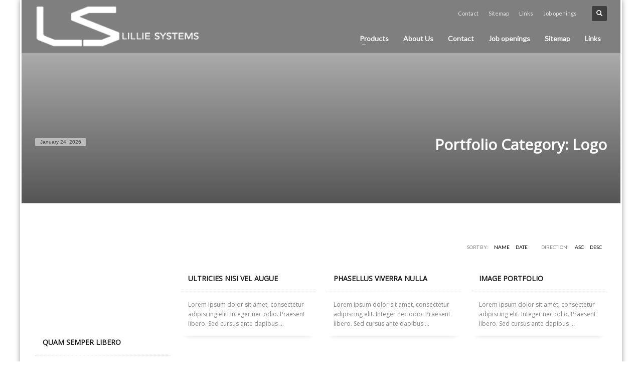

--- FILE ---
content_type: text/html; charset=UTF-8
request_url: https://lilliesystems.com/project_category/logo/
body_size: 9987
content:
<!DOCTYPE html>
<html lang="en-US">
<head>
<meta charset="UTF-8"/>
<meta name="twitter:widgets:csp" content="on"/>
<link rel="profile" href="http://gmpg.org/xfn/11"/>
<link rel="pingback" href="https://lilliesystems.com/WPSite/xmlrpc.php"/>

<meta name='robots' content='index, follow, max-image-preview:large, max-snippet:-1, max-video-preview:-1' />

	<!-- This site is optimized with the Yoast SEO plugin v20.1 - https://yoast.com/wordpress/plugins/seo/ -->
	<title>Logo Archives - Lillie Systems</title>
	<link rel="canonical" href="https://lilliesystems.com/project_category/logo/" />
	<meta property="og:locale" content="en_US" />
	<meta property="og:type" content="article" />
	<meta property="og:title" content="Logo Archives - Lillie Systems" />
	<meta property="og:url" content="https://lilliesystems.com/project_category/logo/" />
	<meta property="og:site_name" content="Lillie Systems" />
	<script type="application/ld+json" class="yoast-schema-graph">{"@context":"https://schema.org","@graph":[{"@type":"CollectionPage","@id":"https://lilliesystems.com/project_category/logo/","url":"https://lilliesystems.com/project_category/logo/","name":"Logo Archives - Lillie Systems","isPartOf":{"@id":"https://lilliesystems.com/#website"},"breadcrumb":{"@id":"https://lilliesystems.com/project_category/logo/#breadcrumb"},"inLanguage":"en-US"},{"@type":"BreadcrumbList","@id":"https://lilliesystems.com/project_category/logo/#breadcrumb","itemListElement":[{"@type":"ListItem","position":1,"name":"Home","item":"https://lilliesystems.com/"},{"@type":"ListItem","position":2,"name":"Logo"}]},{"@type":"WebSite","@id":"https://lilliesystems.com/#website","url":"https://lilliesystems.com/","name":"Lillie Systems","description":"Smart sensors for smart industries","potentialAction":[{"@type":"SearchAction","target":{"@type":"EntryPoint","urlTemplate":"https://lilliesystems.com/?s={search_term_string}"},"query-input":"required name=search_term_string"}],"inLanguage":"en-US"}]}</script>
	<!-- / Yoast SEO plugin. -->


<link rel='dns-prefetch' href='//fonts.googleapis.com' />
<link rel="alternate" type="application/rss+xml" title="Lillie Systems &raquo; Feed" href="https://lilliesystems.com/feed/" />
<link rel="alternate" type="application/rss+xml" title="Lillie Systems &raquo; Comments Feed" href="https://lilliesystems.com/comments/feed/" />
<link rel="alternate" type="application/rss+xml" title="Lillie Systems &raquo; Logo Portfolio Category Feed" href="https://lilliesystems.com/project_category/logo/feed/" />
<script type="text/javascript">
window._wpemojiSettings = {"baseUrl":"https:\/\/s.w.org\/images\/core\/emoji\/14.0.0\/72x72\/","ext":".png","svgUrl":"https:\/\/s.w.org\/images\/core\/emoji\/14.0.0\/svg\/","svgExt":".svg","source":{"concatemoji":"https:\/\/lilliesystems.com\/WPSite\/wp-includes\/js\/wp-emoji-release.min.js?ver=6.1.9"}};
/*! This file is auto-generated */
!function(e,a,t){var n,r,o,i=a.createElement("canvas"),p=i.getContext&&i.getContext("2d");function s(e,t){var a=String.fromCharCode,e=(p.clearRect(0,0,i.width,i.height),p.fillText(a.apply(this,e),0,0),i.toDataURL());return p.clearRect(0,0,i.width,i.height),p.fillText(a.apply(this,t),0,0),e===i.toDataURL()}function c(e){var t=a.createElement("script");t.src=e,t.defer=t.type="text/javascript",a.getElementsByTagName("head")[0].appendChild(t)}for(o=Array("flag","emoji"),t.supports={everything:!0,everythingExceptFlag:!0},r=0;r<o.length;r++)t.supports[o[r]]=function(e){if(p&&p.fillText)switch(p.textBaseline="top",p.font="600 32px Arial",e){case"flag":return s([127987,65039,8205,9895,65039],[127987,65039,8203,9895,65039])?!1:!s([55356,56826,55356,56819],[55356,56826,8203,55356,56819])&&!s([55356,57332,56128,56423,56128,56418,56128,56421,56128,56430,56128,56423,56128,56447],[55356,57332,8203,56128,56423,8203,56128,56418,8203,56128,56421,8203,56128,56430,8203,56128,56423,8203,56128,56447]);case"emoji":return!s([129777,127995,8205,129778,127999],[129777,127995,8203,129778,127999])}return!1}(o[r]),t.supports.everything=t.supports.everything&&t.supports[o[r]],"flag"!==o[r]&&(t.supports.everythingExceptFlag=t.supports.everythingExceptFlag&&t.supports[o[r]]);t.supports.everythingExceptFlag=t.supports.everythingExceptFlag&&!t.supports.flag,t.DOMReady=!1,t.readyCallback=function(){t.DOMReady=!0},t.supports.everything||(n=function(){t.readyCallback()},a.addEventListener?(a.addEventListener("DOMContentLoaded",n,!1),e.addEventListener("load",n,!1)):(e.attachEvent("onload",n),a.attachEvent("onreadystatechange",function(){"complete"===a.readyState&&t.readyCallback()})),(e=t.source||{}).concatemoji?c(e.concatemoji):e.wpemoji&&e.twemoji&&(c(e.twemoji),c(e.wpemoji)))}(window,document,window._wpemojiSettings);
</script>
<style type="text/css">
img.wp-smiley,
img.emoji {
	display: inline !important;
	border: none !important;
	box-shadow: none !important;
	height: 1em !important;
	width: 1em !important;
	margin: 0 0.07em !important;
	vertical-align: -0.1em !important;
	background: none !important;
	padding: 0 !important;
}
</style>
	<link rel='stylesheet' id='zn_all_g_fonts-css' href='//fonts.googleapis.com/css?family=Open+Sans%3A%7CLato%3A&#038;ver=6.1.9' type='text/css' media='all' />
<link rel='stylesheet' id='wp-block-library-css' href='https://lilliesystems.com/WPSite/wp-includes/css/dist/block-library/style.min.css?ver=6.1.9' type='text/css' media='all' />
<link rel='stylesheet' id='classic-theme-styles-css' href='https://lilliesystems.com/WPSite/wp-includes/css/classic-themes.min.css?ver=1' type='text/css' media='all' />
<style id='global-styles-inline-css' type='text/css'>
body{--wp--preset--color--black: #000000;--wp--preset--color--cyan-bluish-gray: #abb8c3;--wp--preset--color--white: #ffffff;--wp--preset--color--pale-pink: #f78da7;--wp--preset--color--vivid-red: #cf2e2e;--wp--preset--color--luminous-vivid-orange: #ff6900;--wp--preset--color--luminous-vivid-amber: #fcb900;--wp--preset--color--light-green-cyan: #7bdcb5;--wp--preset--color--vivid-green-cyan: #00d084;--wp--preset--color--pale-cyan-blue: #8ed1fc;--wp--preset--color--vivid-cyan-blue: #0693e3;--wp--preset--color--vivid-purple: #9b51e0;--wp--preset--gradient--vivid-cyan-blue-to-vivid-purple: linear-gradient(135deg,rgba(6,147,227,1) 0%,rgb(155,81,224) 100%);--wp--preset--gradient--light-green-cyan-to-vivid-green-cyan: linear-gradient(135deg,rgb(122,220,180) 0%,rgb(0,208,130) 100%);--wp--preset--gradient--luminous-vivid-amber-to-luminous-vivid-orange: linear-gradient(135deg,rgba(252,185,0,1) 0%,rgba(255,105,0,1) 100%);--wp--preset--gradient--luminous-vivid-orange-to-vivid-red: linear-gradient(135deg,rgba(255,105,0,1) 0%,rgb(207,46,46) 100%);--wp--preset--gradient--very-light-gray-to-cyan-bluish-gray: linear-gradient(135deg,rgb(238,238,238) 0%,rgb(169,184,195) 100%);--wp--preset--gradient--cool-to-warm-spectrum: linear-gradient(135deg,rgb(74,234,220) 0%,rgb(151,120,209) 20%,rgb(207,42,186) 40%,rgb(238,44,130) 60%,rgb(251,105,98) 80%,rgb(254,248,76) 100%);--wp--preset--gradient--blush-light-purple: linear-gradient(135deg,rgb(255,206,236) 0%,rgb(152,150,240) 100%);--wp--preset--gradient--blush-bordeaux: linear-gradient(135deg,rgb(254,205,165) 0%,rgb(254,45,45) 50%,rgb(107,0,62) 100%);--wp--preset--gradient--luminous-dusk: linear-gradient(135deg,rgb(255,203,112) 0%,rgb(199,81,192) 50%,rgb(65,88,208) 100%);--wp--preset--gradient--pale-ocean: linear-gradient(135deg,rgb(255,245,203) 0%,rgb(182,227,212) 50%,rgb(51,167,181) 100%);--wp--preset--gradient--electric-grass: linear-gradient(135deg,rgb(202,248,128) 0%,rgb(113,206,126) 100%);--wp--preset--gradient--midnight: linear-gradient(135deg,rgb(2,3,129) 0%,rgb(40,116,252) 100%);--wp--preset--duotone--dark-grayscale: url('#wp-duotone-dark-grayscale');--wp--preset--duotone--grayscale: url('#wp-duotone-grayscale');--wp--preset--duotone--purple-yellow: url('#wp-duotone-purple-yellow');--wp--preset--duotone--blue-red: url('#wp-duotone-blue-red');--wp--preset--duotone--midnight: url('#wp-duotone-midnight');--wp--preset--duotone--magenta-yellow: url('#wp-duotone-magenta-yellow');--wp--preset--duotone--purple-green: url('#wp-duotone-purple-green');--wp--preset--duotone--blue-orange: url('#wp-duotone-blue-orange');--wp--preset--font-size--small: 13px;--wp--preset--font-size--medium: 20px;--wp--preset--font-size--large: 36px;--wp--preset--font-size--x-large: 42px;--wp--preset--spacing--20: 0.44rem;--wp--preset--spacing--30: 0.67rem;--wp--preset--spacing--40: 1rem;--wp--preset--spacing--50: 1.5rem;--wp--preset--spacing--60: 2.25rem;--wp--preset--spacing--70: 3.38rem;--wp--preset--spacing--80: 5.06rem;}:where(.is-layout-flex){gap: 0.5em;}body .is-layout-flow > .alignleft{float: left;margin-inline-start: 0;margin-inline-end: 2em;}body .is-layout-flow > .alignright{float: right;margin-inline-start: 2em;margin-inline-end: 0;}body .is-layout-flow > .aligncenter{margin-left: auto !important;margin-right: auto !important;}body .is-layout-constrained > .alignleft{float: left;margin-inline-start: 0;margin-inline-end: 2em;}body .is-layout-constrained > .alignright{float: right;margin-inline-start: 2em;margin-inline-end: 0;}body .is-layout-constrained > .aligncenter{margin-left: auto !important;margin-right: auto !important;}body .is-layout-constrained > :where(:not(.alignleft):not(.alignright):not(.alignfull)){max-width: var(--wp--style--global--content-size);margin-left: auto !important;margin-right: auto !important;}body .is-layout-constrained > .alignwide{max-width: var(--wp--style--global--wide-size);}body .is-layout-flex{display: flex;}body .is-layout-flex{flex-wrap: wrap;align-items: center;}body .is-layout-flex > *{margin: 0;}:where(.wp-block-columns.is-layout-flex){gap: 2em;}.has-black-color{color: var(--wp--preset--color--black) !important;}.has-cyan-bluish-gray-color{color: var(--wp--preset--color--cyan-bluish-gray) !important;}.has-white-color{color: var(--wp--preset--color--white) !important;}.has-pale-pink-color{color: var(--wp--preset--color--pale-pink) !important;}.has-vivid-red-color{color: var(--wp--preset--color--vivid-red) !important;}.has-luminous-vivid-orange-color{color: var(--wp--preset--color--luminous-vivid-orange) !important;}.has-luminous-vivid-amber-color{color: var(--wp--preset--color--luminous-vivid-amber) !important;}.has-light-green-cyan-color{color: var(--wp--preset--color--light-green-cyan) !important;}.has-vivid-green-cyan-color{color: var(--wp--preset--color--vivid-green-cyan) !important;}.has-pale-cyan-blue-color{color: var(--wp--preset--color--pale-cyan-blue) !important;}.has-vivid-cyan-blue-color{color: var(--wp--preset--color--vivid-cyan-blue) !important;}.has-vivid-purple-color{color: var(--wp--preset--color--vivid-purple) !important;}.has-black-background-color{background-color: var(--wp--preset--color--black) !important;}.has-cyan-bluish-gray-background-color{background-color: var(--wp--preset--color--cyan-bluish-gray) !important;}.has-white-background-color{background-color: var(--wp--preset--color--white) !important;}.has-pale-pink-background-color{background-color: var(--wp--preset--color--pale-pink) !important;}.has-vivid-red-background-color{background-color: var(--wp--preset--color--vivid-red) !important;}.has-luminous-vivid-orange-background-color{background-color: var(--wp--preset--color--luminous-vivid-orange) !important;}.has-luminous-vivid-amber-background-color{background-color: var(--wp--preset--color--luminous-vivid-amber) !important;}.has-light-green-cyan-background-color{background-color: var(--wp--preset--color--light-green-cyan) !important;}.has-vivid-green-cyan-background-color{background-color: var(--wp--preset--color--vivid-green-cyan) !important;}.has-pale-cyan-blue-background-color{background-color: var(--wp--preset--color--pale-cyan-blue) !important;}.has-vivid-cyan-blue-background-color{background-color: var(--wp--preset--color--vivid-cyan-blue) !important;}.has-vivid-purple-background-color{background-color: var(--wp--preset--color--vivid-purple) !important;}.has-black-border-color{border-color: var(--wp--preset--color--black) !important;}.has-cyan-bluish-gray-border-color{border-color: var(--wp--preset--color--cyan-bluish-gray) !important;}.has-white-border-color{border-color: var(--wp--preset--color--white) !important;}.has-pale-pink-border-color{border-color: var(--wp--preset--color--pale-pink) !important;}.has-vivid-red-border-color{border-color: var(--wp--preset--color--vivid-red) !important;}.has-luminous-vivid-orange-border-color{border-color: var(--wp--preset--color--luminous-vivid-orange) !important;}.has-luminous-vivid-amber-border-color{border-color: var(--wp--preset--color--luminous-vivid-amber) !important;}.has-light-green-cyan-border-color{border-color: var(--wp--preset--color--light-green-cyan) !important;}.has-vivid-green-cyan-border-color{border-color: var(--wp--preset--color--vivid-green-cyan) !important;}.has-pale-cyan-blue-border-color{border-color: var(--wp--preset--color--pale-cyan-blue) !important;}.has-vivid-cyan-blue-border-color{border-color: var(--wp--preset--color--vivid-cyan-blue) !important;}.has-vivid-purple-border-color{border-color: var(--wp--preset--color--vivid-purple) !important;}.has-vivid-cyan-blue-to-vivid-purple-gradient-background{background: var(--wp--preset--gradient--vivid-cyan-blue-to-vivid-purple) !important;}.has-light-green-cyan-to-vivid-green-cyan-gradient-background{background: var(--wp--preset--gradient--light-green-cyan-to-vivid-green-cyan) !important;}.has-luminous-vivid-amber-to-luminous-vivid-orange-gradient-background{background: var(--wp--preset--gradient--luminous-vivid-amber-to-luminous-vivid-orange) !important;}.has-luminous-vivid-orange-to-vivid-red-gradient-background{background: var(--wp--preset--gradient--luminous-vivid-orange-to-vivid-red) !important;}.has-very-light-gray-to-cyan-bluish-gray-gradient-background{background: var(--wp--preset--gradient--very-light-gray-to-cyan-bluish-gray) !important;}.has-cool-to-warm-spectrum-gradient-background{background: var(--wp--preset--gradient--cool-to-warm-spectrum) !important;}.has-blush-light-purple-gradient-background{background: var(--wp--preset--gradient--blush-light-purple) !important;}.has-blush-bordeaux-gradient-background{background: var(--wp--preset--gradient--blush-bordeaux) !important;}.has-luminous-dusk-gradient-background{background: var(--wp--preset--gradient--luminous-dusk) !important;}.has-pale-ocean-gradient-background{background: var(--wp--preset--gradient--pale-ocean) !important;}.has-electric-grass-gradient-background{background: var(--wp--preset--gradient--electric-grass) !important;}.has-midnight-gradient-background{background: var(--wp--preset--gradient--midnight) !important;}.has-small-font-size{font-size: var(--wp--preset--font-size--small) !important;}.has-medium-font-size{font-size: var(--wp--preset--font-size--medium) !important;}.has-large-font-size{font-size: var(--wp--preset--font-size--large) !important;}.has-x-large-font-size{font-size: var(--wp--preset--font-size--x-large) !important;}
.wp-block-navigation a:where(:not(.wp-element-button)){color: inherit;}
:where(.wp-block-columns.is-layout-flex){gap: 2em;}
.wp-block-pullquote{font-size: 1.5em;line-height: 1.6;}
</style>
<link rel='stylesheet' id='kallyas-styles-css' href='https://lilliesystems.com/WPSite/wp-content/themes/kallyas/style.css?ver=4.17.5' type='text/css' media='all' />
<link rel='stylesheet' id='th-bootstrap-styles-css' href='https://lilliesystems.com/WPSite/wp-content/themes/kallyas/css/bootstrap.min.css?ver=4.17.5' type='text/css' media='all' />
<link rel='stylesheet' id='th-theme-template-styles-css' href='https://lilliesystems.com/WPSite/wp-content/themes/kallyas/css/template.min.css?ver=4.17.5' type='text/css' media='all' />
<link rel='stylesheet' id='zion-frontend-css' href='https://lilliesystems.com/WPSite/wp-content/themes/kallyas/framework/zion-builder/assets/css/znb_frontend.css?ver=1.0.28' type='text/css' media='all' />
<link rel='stylesheet' id='th-theme-print-stylesheet-css' href='https://lilliesystems.com/WPSite/wp-content/themes/kallyas/css/print.css?ver=4.17.5' type='text/css' media='print' />
<link rel='stylesheet' id='th-theme-options-styles-css' href='//lilliesystems.com/WPSite/wp-content/uploads/zn_dynamic.css?ver=1635907475' type='text/css' media='all' />
<link rel='stylesheet' id='wpgdprc-front-css-css' href='https://lilliesystems.com/WPSite/wp-content/plugins/wp-gdpr-compliance/Assets/css/front.css?ver=1677060034' type='text/css' media='all' />
<style id='wpgdprc-front-css-inline-css' type='text/css'>
:root{--wp-gdpr--bar--background-color: #000000;--wp-gdpr--bar--color: #ffffff;--wp-gdpr--button--background-color: #000000;--wp-gdpr--button--background-color--darken: #000000;--wp-gdpr--button--color: #ffffff;}
</style>
<!--n2css--><script type='text/javascript' src='https://lilliesystems.com/WPSite/wp-includes/js/jquery/jquery.min.js?ver=3.6.1' id='jquery-core-js'></script>
<script type='text/javascript' src='https://lilliesystems.com/WPSite/wp-includes/js/jquery/jquery-migrate.min.js?ver=3.3.2' id='jquery-migrate-js'></script>
<script type='text/javascript' id='wpgdprc-front-js-js-extra'>
/* <![CDATA[ */
var wpgdprcFront = {"ajaxUrl":"https:\/\/lilliesystems.com\/WPSite\/wp-admin\/admin-ajax.php","ajaxNonce":"60f96ab020","ajaxArg":"security","pluginPrefix":"wpgdprc","blogId":"1","isMultiSite":"","locale":"en_US","showSignUpModal":"","showFormModal":"","cookieName":"wpgdprc-consent","consentVersion":"","path":"\/","prefix":"wpgdprc"};
/* ]]> */
</script>
<script type='text/javascript' src='https://lilliesystems.com/WPSite/wp-content/plugins/wp-gdpr-compliance/Assets/js/front.min.js?ver=1677060034' id='wpgdprc-front-js-js'></script>
<link rel="https://api.w.org/" href="https://lilliesystems.com/wp-json/" /><link rel="EditURI" type="application/rsd+xml" title="RSD" href="https://lilliesystems.com/WPSite/xmlrpc.php?rsd" />
<link rel="wlwmanifest" type="application/wlwmanifest+xml" href="https://lilliesystems.com/WPSite/wp-includes/wlwmanifest.xml" />
		<meta name="theme-color"
			  content="#ce4848">
				<meta name="viewport" content="width=device-width, initial-scale=1, maximum-scale=1"/>
		
		<!--[if lte IE 8]>
		<script type="text/javascript">
			var $buoop = {
				vs: {i: 10, f: 25, o: 12.1, s: 7, n: 9}
			};

			$buoop.ol = window.onload;

			window.onload = function () {
				try {
					if ($buoop.ol) {
						$buoop.ol()
					}
				}
				catch (e) {
				}

				var e = document.createElement("script");
				e.setAttribute("type", "text/javascript");
				e.setAttribute("src", "https://browser-update.org/update.js");
				document.body.appendChild(e);
			};
		</script>
		<![endif]-->

		<!-- for IE6-8 support of HTML5 elements -->
		<!--[if lt IE 9]>
		<script src="//html5shim.googlecode.com/svn/trunk/html5.js"></script>
		<![endif]-->
		
	<!-- Fallback for animating in viewport -->
	<noscript>
		<style type="text/css" media="screen">
			.zn-animateInViewport {visibility: visible;}
		</style>
	</noscript>
	<style type="text/css">.recentcomments a{display:inline !important;padding:0 !important;margin:0 !important;}</style><script>
  (function(i,s,o,g,r,a,m){i['GoogleAnalyticsObject']=r;i[r]=i[r]||function(){
  (i[r].q=i[r].q||[]).push(arguments)},i[r].l=1*new Date();a=s.createElement(o),
  m=s.getElementsByTagName(o)[0];a.async=1;a.src=g;m.parentNode.insertBefore(a,m)
  })(window,document,'script','//www.google-analytics.com/analytics.js','ga');

  ga('create', 'UA-44872612-1', 'lilliesystems.com');
  ga('send', 'pageview');

</script></head>

<body  class="archive tax-project_category term-logo term-10 boxed res1170 kl-follow-menu kl-skin--light" itemscope="itemscope" itemtype="https://schema.org/WebPage" >


<div id="page-loading" class="kl-pageLoading--yes"><div class="preloader-pulsating-circle border-custom"></div></div><div class="login_register_stuff"></div><!-- end login register stuff -->		<div id="fb-root"></div>
		<script>(function (d, s, id) {
			var js, fjs = d.getElementsByTagName(s)[0];
			if (d.getElementById(id)) {return;}
			js = d.createElement(s); js.id = id;
			js.src = "https://connect.facebook.net/en_US/sdk.js#xfbml=1&version=v3.0";
			fjs.parentNode.insertBefore(js, fjs);
		}(document, 'script', 'facebook-jssdk'));</script>
		

<div id="page_wrapper">

<header id="header" class="site-header  style4  header--follow   headerstyle-xs--image_color  sticky-resize headerstyle--default site-header--relative nav-th--light siteheader-classic siteheader-classic-normal sheader-sh--light"  >
		<div class="site-header-wrapper sticky-top-area">

		<div class="kl-top-header site-header-main-wrapper clearfix   sh--light">

			<div class="container siteheader-container header--oldstyles">

				<div class="fxb-row fxb-row-col-sm">

										<div class='fxb-col fxb fxb-center-x fxb-center-y fxb-basis-auto fxb-grow-0'>
								<div id="logo-container" class="logo-container  hasHoverMe logosize--contain zn-original-logo">
			<!-- Logo -->
			<h3 class='site-logo logo ' id='logo'><a href='https://lilliesystems.com/' class='site-logo-anch'><img class="logo-img site-logo-img" src="https://lilliesystems.com/WPSite/wp-content/uploads/2014/09/Logo_B70px_a.png"  alt="Lillie Systems" title="Smart sensors for smart industries"  /></a></h3>			<!-- InfoCard -->
					</div>

							</div>
					
					<div class='fxb-col fxb-basis-auto'>

						

	<div class="separator site-header-separator visible-xs"></div>
	<div class="fxb-row site-header-row site-header-top ">

		<div class='fxb-col fxb fxb-start-x fxb-center-y fxb-basis-auto site-header-col-left site-header-top-left'>
								</div>

		<div class='fxb-col fxb fxb-end-x fxb-center-y fxb-basis-auto site-header-col-right site-header-top-right'>
						<div class="sh-component zn_header_top_nav-wrapper "><span class="headernav-trigger js-toggle-class" data-target=".zn_header_top_nav-wrapper" data-target-class="is-opened"></span><ul id="menu-topheadermenu-1" class="zn_header_top_nav topnav topnav-no-sc clearfix"><li class="menu-item menu-item-type-post_type menu-item-object-page menu-item-1470"><a href="https://lilliesystems.com/contact/">Contact</a></li>
<li class="menu-item menu-item-type-post_type menu-item-object-page menu-item-1479"><a href="https://lilliesystems.com/sitemap/">Sitemap</a></li>
<li class="menu-item menu-item-type-post_type menu-item-object-page menu-item-1655"><a href="https://lilliesystems.com/links/">Links</a></li>
<li class="menu-item menu-item-type-post_type menu-item-object-page menu-item-1796"><a href="https://lilliesystems.com/job-openings/">Job openings</a></li>
</ul></div>
		<div id="search" class="sh-component header-search headsearch--def">

			<a href="#" class="searchBtn header-search-button">
				<span class="glyphicon glyphicon-search kl-icon-white"></span>
			</a>

			<div class="search-container header-search-container">
				
<form id="searchform" class="gensearch__form" action="https://lilliesystems.com/" method="get">
	<input id="s" name="s" value="" class="inputbox gensearch__input" type="text" placeholder="SEARCH ..." />
	<button type="submit" id="searchsubmit" value="go" class="gensearch__submit glyphicon glyphicon-search"></button>
	</form>			</div>
		</div>

				</div>

	</div><!-- /.site-header-top -->

	<div class="separator site-header-separator visible-xs"></div>


<div class="fxb-row site-header-row site-header-main ">

	<div class='fxb-col fxb fxb-start-x fxb-center-y fxb-basis-auto site-header-col-left site-header-main-left'>
			</div>

	<div class='fxb-col fxb fxb-center-x fxb-center-y fxb-basis-auto site-header-col-center site-header-main-center'>
			</div>

	<div class='fxb-col fxb fxb-end-x fxb-center-y fxb-basis-auto site-header-col-right site-header-main-right'>

		<div class='fxb-col fxb fxb-end-x fxb-center-y fxb-basis-auto site-header-main-right-top'>
								<div class="sh-component main-menu-wrapper" role="navigation" itemscope="itemscope" itemtype="https://schema.org/SiteNavigationElement" >

					<div class="zn-res-menuwrapper">
			<a href="#" class="zn-res-trigger zn-menuBurger zn-menuBurger--3--s zn-menuBurger--anim1 " id="zn-res-trigger">
				<span></span>
				<span></span>
				<span></span>
			</a>
		</div><!-- end responsive menu -->
		<div id="main-menu" class="main-nav mainnav--sidepanel mainnav--active-bg mainnav--pointer-dash nav-mm--light zn_mega_wrapper "><ul id="menu-mainmenu" class="main-menu main-menu-nav zn_mega_menu "><li id="menu-item-1719" class="main-menu-item menu-item menu-item-type-post_type menu-item-object-page menu-item-has-children menu-item-1719  main-menu-item-top  menu-item-even menu-item-depth-0"><a href="https://lilliesystems.com/products/" class=" main-menu-link main-menu-link-top"><span>Products</span></a>
<ul class="sub-menu clearfix">
	<li id="menu-item-1895" class="main-menu-item menu-item menu-item-type-post_type menu-item-object-page menu-item-1895  main-menu-item-sub  menu-item-odd menu-item-depth-1"><a title="Inertial measurement unit" href="https://lilliesystems.com/products/inertial-measurement-unit-imu-with-can-bus-a2c-imu-c/" class=" main-menu-link main-menu-link-sub"><span>IMU Sensor</span></a></li>
	<li id="menu-item-1606" class="main-menu-item menu-item menu-item-type-post_type menu-item-object-page menu-item-1606  main-menu-item-sub  menu-item-odd menu-item-depth-1"><a title="A2C-TRI 3-axis accelerometer to CAN bus" href="https://lilliesystems.com/products/accelerometer-with-can-bus-a2c-tri-m12/" class=" main-menu-link main-menu-link-sub"><span>Acceleration Sensor</span></a></li>
	<li id="menu-item-1768" class="main-menu-item menu-item menu-item-type-post_type menu-item-object-page menu-item-1768  main-menu-item-sub  menu-item-odd menu-item-depth-1"><a title="360deg roll and pitch inclinometer with CAN Bus" href="https://lilliesystems.com/inclinometer-with-can-bus-a2c-tri-m12-2/" class=" main-menu-link main-menu-link-sub"><span>Inclinometer sensor</span></a></li>
	<li id="menu-item-1713" class="main-menu-item menu-item menu-item-type-post_type menu-item-object-page menu-item-1713  main-menu-item-sub  menu-item-odd menu-item-depth-1"><a title="A2C-mA 3 channels 4-20mA to CAN bus" href="https://lilliesystems.com/ma-analyzer-with-can-bus-and-alarm-output-a2c-ma-m12/" class=" main-menu-link main-menu-link-sub"><span>4-20mA analyzer</span></a></li>
	<li id="menu-item-1865" class="main-menu-item menu-item menu-item-type-post_type menu-item-object-page menu-item-1865  main-menu-item-sub  menu-item-odd menu-item-depth-1"><a title="Strain gauge amplifiers" href="https://lilliesystems.com/products/strain-gauge-amplifiers-with-canbus/" class=" main-menu-link main-menu-link-sub"><span>Signal conditioners with CAN Bus</span></a></li>
	<li id="menu-item-1673" class="main-menu-item menu-item menu-item-type-post_type menu-item-object-page menu-item-has-children menu-item-1673  main-menu-item-sub  menu-item-odd menu-item-depth-1"><a href="https://lilliesystems.com/dual-hall-sensors/" class=" main-menu-link main-menu-link-sub"><span>Dual Hall Sensors</span></a>
	<ul class="sub-menu clearfix">
		<li id="menu-item-1614" class="main-menu-item menu-item menu-item-type-post_type menu-item-object-page menu-item-1614  main-menu-item-sub main-menu-item-sub-sub menu-item-even menu-item-depth-2"><a href="https://lilliesystems.com/hs-dual-pnp-m12/" class=" main-menu-link main-menu-link-sub"><span>HS-DUAL-PNP-M12</span></a></li>
		<li id="menu-item-1620" class="main-menu-item menu-item menu-item-type-post_type menu-item-object-page menu-item-1620  main-menu-item-sub main-menu-item-sub-sub menu-item-even menu-item-depth-2"><a href="https://lilliesystems.com/hs-dual-npn-m12/" class=" main-menu-link main-menu-link-sub"><span>HS-DUAL-NPN-M12</span></a></li>
	</ul>
</li>
	<li id="menu-item-1784" class="main-menu-item menu-item menu-item-type-post_type menu-item-object-page menu-item-1784  main-menu-item-sub  menu-item-odd menu-item-depth-1"><a href="https://lilliesystems.com/products/dlmc-1k/" class=" main-menu-link main-menu-link-sub"><span>Data logger DLCU-1K</span></a></li>
	<li id="menu-item-1609" class="main-menu-item menu-item menu-item-type-post_type menu-item-object-page menu-item-1609  main-menu-item-sub  menu-item-odd menu-item-depth-1"><a href="https://lilliesystems.com/products/dlmu-16b-2/" class=" main-menu-link main-menu-link-sub"><span>Data logger DLMU-16B</span></a></li>
	<li id="menu-item-1735" class="main-menu-item menu-item menu-item-type-post_type menu-item-object-page menu-item-1735  main-menu-item-sub  menu-item-odd menu-item-depth-1"><a href="https://lilliesystems.com/products/usb-to-canbus-programmer/" class=" main-menu-link main-menu-link-sub"><span>U2C – USB to CAN Bus with isolation</span></a></li>
</ul>
</li>
<li id="menu-item-1744" class="main-menu-item menu-item menu-item-type-post_type menu-item-object-page menu-item-1744  main-menu-item-top  menu-item-even menu-item-depth-0"><a href="https://lilliesystems.com/about-lillie-systems-company/" class=" main-menu-link main-menu-link-top"><span>About Us</span></a></li>
<li id="menu-item-1829" class="main-menu-item menu-item menu-item-type-post_type menu-item-object-page menu-item-1829  main-menu-item-top  menu-item-even menu-item-depth-0"><a href="https://lilliesystems.com/contact/" class=" main-menu-link main-menu-link-top"><span>Contact</span></a></li>
<li id="menu-item-1831" class="main-menu-item menu-item menu-item-type-post_type menu-item-object-page menu-item-1831  main-menu-item-top  menu-item-even menu-item-depth-0"><a href="https://lilliesystems.com/job-openings/" class=" main-menu-link main-menu-link-top"><span>Job openings</span></a></li>
<li id="menu-item-1830" class="main-menu-item menu-item menu-item-type-post_type menu-item-object-page menu-item-1830  main-menu-item-top  menu-item-even menu-item-depth-0"><a href="https://lilliesystems.com/sitemap/" class=" main-menu-link main-menu-link-top"><span>Sitemap</span></a></li>
<li id="menu-item-1832" class="main-menu-item menu-item menu-item-type-post_type menu-item-object-page menu-item-1832  main-menu-item-top  menu-item-even menu-item-depth-0"><a href="https://lilliesystems.com/links/" class=" main-menu-link main-menu-link-top"><span>Links</span></a></li>
</ul></div>		</div>
		<!-- end main_menu -->
				</div>

		
	</div>

</div><!-- /.site-header-main -->


					</div>
				</div>
							</div><!-- /.siteheader-container -->
		</div><!-- /.site-header-main-wrapper -->

	</div><!-- /.site-header-wrapper -->
	</header>
<div id="page_header" class="page-subheader page-subheader--auto page-subheader--inherit-hp zn_def_header_style  psubhead-stheader--relative sh-tcolor--light">

    <div class="bgback"></div>

    
    <div class="th-sparkles"></div>

    <!-- DEFAULT HEADER STYLE -->
    <div class="ph-content-wrap">
        <div class="ph-content-v-center">
            <div>
                <div class="container">
                    <div class="row">
                                                <div class="col-sm-6">
                            &nbsp;<span id="current-date" class="subheader-currentdate hidden-xs">January 24, 2026</span>                            <div class="clearfix"></div>
                        </div>
                        
                                                <div class="col-sm-6">
                            <div class="subheader-titles">
                                <h2 class="subheader-maintitle" itemprop="headline" >Portfolio Category: <span>Logo</span></h2>                            </div>
                        </div>
                                            </div>
                    <!-- end row -->
                </div>
            </div>
        </div>
    </div>
    <div class="zn_header_bottom_style"></div></div>
<section id="content" class="site-content"  about="archive-portfolio">
	<div class="container">
		<div id="mainbody" role="main" itemprop="mainContentOfPage" >
				<div class="hg-portfolio-sortable kl-ptfsortable portfolio-sort--light element-scheme--light kl-ptfsortable-toolbar-left" data-sortby="date" data-sortdir="desc">

	
		<div id="sorting" class="ptf-stb-sorting kl-ptfsortable-sorting kl-font-alt fixclear">

			<span class="sortTitle kl-ptfsortable-sorting-title"> Sort By: </span>
			<ul id="sortBy" class="kl-ptfsortable-sorting-lists kl-ptfsortable-sorting-sortby ptf-stb-sortby option-set ">
				<li class="kl-ptfsortable-sorting-li"><a class="kl-ptfsortable-sorting-link" href="#sortBy=name" data-option-value="name">Name</a></li>
				<li class="kl-ptfsortable-sorting-li"><a class="kl-ptfsortable-sorting-link" href="#sortBy=date" data-option-value="date">Date</a></li>
			</ul>

			<span class="sortTitle kl-ptfsortable-sorting-title"> Direction: </span>
			<ul id="sort-direction" class="kl-ptfsortable-sorting-lists kl-ptfsortable-sorting-dir ptf-stb-direction option-set">
				<li class="kl-ptfsortable-sorting-li"><a class="kl-ptfsortable-sorting-link" href="#sortAscending=true" data-option-value="true">ASC</a></li>
				<li class="kl-ptfsortable-sorting-li"><a class="kl-ptfsortable-sorting-link" href="#sortAscending=false" data-option-value="false">DESC</a></li>
			</ul>

		</div>
	
		<!-- end sorting toolbar -->

		
		<div class="clearfix"></div>

				<ul id="thumbs" class="ptf-stb-thumbs kl-ptfsortable-items fixclear" data-columns="4" data-layout-mode="masonry">
			
<li class="item kl-ptfsortable-item kl-has-overlay portfolio-item--overlay logo_sort  even" data-date="1360110099" itemscope="itemscope" itemtype="https://schema.org/CreativeWork" >

	<div class="inner-item kl-ptfsortable-item-inner">
		<div class="img-intro kl-ptfsortable-imgintro portfolio-item-overlay-imgintro">
		<iframe class="" width="260" height="146.25" src="//www.youtube.com/embed/XXAzGGX2tpw?iv_load_policy=3&amp;enablejsapi=0&amp;wmode=opaque&amp;feature=player_embedded&amp;" allowfullscreen></iframe>		</div>

				<h4 class="title kl-ptfsortable-item-title" itemprop="headline" >
			<a href="https://lilliesystems.com/portfolio/quam-semper-libero-2/" class="kl-ptfsortable-item-title-link" title="Quam semper libero">				<span class="name">Quam semper libero</span>
			</a>		</h4>
		
		<div class="moduleDesc kl-ptfsortable-item-desc">Lorem ipsum dolor sit amet, consectetur adipiscing elit. Integer nec odio. Praesent libero. Sed cursus ante dapibus ...</div>		<div class="clear"></div>
	</div>
	<!-- end ITEM (.inner-item) -->
</li>

<li class="item kl-ptfsortable-item kl-has-overlay portfolio-item--overlay logo_sort  even" data-date="1360110019" itemscope="itemscope" itemtype="https://schema.org/CreativeWork" >

	<div class="inner-item kl-ptfsortable-item-inner">
		<div class="img-intro kl-ptfsortable-imgintro portfolio-item-overlay-imgintro">
		<a href="http://www.jacoblillie.com/wp-content/uploads/2013/02/sample.png" title="Ultricies nisi vel augue" data-type="image" data-lightbox="image" class="portfolio-item-link hoverLink"></a><img class="kl-ptfsortable-img" srcset="" src="http://www.jacoblillie.com/wp-content/uploads/2013/02/sample.png"  alt=""  title="" />
					<div class="portfolio-item-overlay">
						<div class="portfolio-item-overlay-inner">
							<span class="portfolio-item-overlay-icon glyphicon glyphicon-picture"></span>
						</div>
					</div>		</div>

				<h4 class="title kl-ptfsortable-item-title" itemprop="headline" >
			<a href="https://lilliesystems.com/portfolio/ultricies-nisi-vel-augue/" class="kl-ptfsortable-item-title-link" title="Ultricies nisi vel augue">				<span class="name">Ultricies nisi vel augue</span>
			</a>		</h4>
		
		<div class="moduleDesc kl-ptfsortable-item-desc">Lorem ipsum dolor sit amet, consectetur adipiscing elit. Integer nec odio. Praesent libero. Sed cursus ante dapibus ...</div>		<div class="clear"></div>
	</div>
	<!-- end ITEM (.inner-item) -->
</li>

<li class="item kl-ptfsortable-item kl-has-overlay portfolio-item--overlay logo_sort  even" data-date="1360109975" itemscope="itemscope" itemtype="https://schema.org/CreativeWork" >

	<div class="inner-item kl-ptfsortable-item-inner">
		<div class="img-intro kl-ptfsortable-imgintro portfolio-item-overlay-imgintro">
		<a href="http://www.jacoblillie.com/wp-content/uploads/2013/02/sample.png" title="Phasellus viverra nulla" data-type="image" data-lightbox="image" class="portfolio-item-link hoverLink"></a><img class="kl-ptfsortable-img" srcset="" src="http://www.jacoblillie.com/wp-content/uploads/2013/02/sample.png"  alt=""  title="" />
					<div class="portfolio-item-overlay">
						<div class="portfolio-item-overlay-inner">
							<span class="portfolio-item-overlay-icon glyphicon glyphicon-picture"></span>
						</div>
					</div>		</div>

				<h4 class="title kl-ptfsortable-item-title" itemprop="headline" >
			<a href="https://lilliesystems.com/portfolio/phasellus-viverra-nulla/" class="kl-ptfsortable-item-title-link" title="Phasellus viverra nulla">				<span class="name">Phasellus viverra nulla</span>
			</a>		</h4>
		
		<div class="moduleDesc kl-ptfsortable-item-desc">Lorem ipsum dolor sit amet, consectetur adipiscing elit. Integer nec odio. Praesent libero. Sed cursus ante dapibus ...</div>		<div class="clear"></div>
	</div>
	<!-- end ITEM (.inner-item) -->
</li>

<li class="item kl-ptfsortable-item kl-has-overlay portfolio-item--overlay logo_sort  even" data-date="1360002545" itemscope="itemscope" itemtype="https://schema.org/CreativeWork" >

	<div class="inner-item kl-ptfsortable-item-inner">
		<div class="img-intro kl-ptfsortable-imgintro portfolio-item-overlay-imgintro">
		<a href="http://www.jacoblillie.com/wp-content/uploads/2013/02/sample.png" title="Image portfolio" data-type="image" data-lightbox="image" class="portfolio-item-link hoverLink"></a><img class="kl-ptfsortable-img" srcset="" src="http://www.jacoblillie.com/wp-content/uploads/2013/02/sample.png"  alt=""  title="" />
					<div class="portfolio-item-overlay">
						<div class="portfolio-item-overlay-inner">
							<span class="portfolio-item-overlay-icon glyphicon glyphicon-picture"></span>
						</div>
					</div>		</div>

				<h4 class="title kl-ptfsortable-item-title" itemprop="headline" >
			<a href="https://lilliesystems.com/portfolio/image-portfolio/" class="kl-ptfsortable-item-title-link" title="Image portfolio">				<span class="name">Image portfolio</span>
			</a>		</h4>
		
		<div class="moduleDesc kl-ptfsortable-item-desc">Lorem ipsum dolor sit amet, consectetur adipiscing elit. Integer nec odio. Praesent libero. Sed cursus ante dapibus ...</div>		<div class="clear"></div>
	</div>
	<!-- end ITEM (.inner-item) -->
</li>
		</ul>
		


		<!-- end items list -->
	</div>
	<!-- end Portfolio page -->
		</div><!-- end #mainbody.row -->
	</div><!-- end .container -->
</section><!-- end #content -->

	<footer id="footer" class="site-footer"  role="contentinfo" itemscope="itemscope" itemtype="https://schema.org/WPFooter" >
		<div class="container">
			<div class="row"><div class="col-sm-4"></div><div class="col-sm-4"></div><div class="col-sm-4"></div></div><!-- end row --><div class="row"><div class="col-sm-6"></div><div class="col-sm-6"></div></div><!-- end row -->
			<div class="row">
				<div class="col-sm-12">
					<div class="bottom site-footer-bottom clearfix">

						
						<ul class="social-icons sc--normal clearfix"><li class="social-icons-li title">GET SOCIAL</li><li class="social-icons-li"><a data-zniconfam="kl-social-icons" data-zn_icon="" href="https://www.linkedin.com/company/lillie-systems-co-ltd?trk=top_nav_home" target="_blank" title="Follow us on Linked in" class="social-icons-item scfooter-icon-"></a></li><li class="social-icons-li"><a data-zniconfam="kl-social-icons" data-zn_icon="" href="https://www.fb.me/lilliesystems" target="_blank" title="Facebook" class="social-icons-item scfooter-icon-"></a></li></ul>
						
							<div class="copyright footer-copyright">
								<p class="footer-copyright-text">© 2013 Copyright Lillie Systems. All rights reserved.
</p>							</div><!-- end copyright -->
											</div>
					<!-- end bottom -->
				</div>
			</div>
			<!-- end row -->
		</div>
	</footer>
</div><!-- end page_wrapper -->

<a href="#" id="totop" class="u-trans-all-2s js-scroll-event" data-forch="300" data-visibleclass="on--totop">TOP</a>

<script type='text/javascript' src='https://lilliesystems.com/WPSite/wp-content/themes/kallyas/js/plugins.min.js?ver=4.17.5' id='kallyas_vendors-js'></script>
<script type='text/javascript' src='https://lilliesystems.com/WPSite/wp-content/themes/kallyas/addons/scrollmagic/scrollmagic.js?ver=4.17.5' id='scrollmagic-js'></script>
<script type='text/javascript' id='zn-script-js-extra'>
/* <![CDATA[ */
var zn_do_login = {"ajaxurl":"\/WPSite\/wp-admin\/admin-ajax.php","add_to_cart_text":"Item Added to cart!"};
var ZnThemeAjax = {"ajaxurl":"\/WPSite\/wp-admin\/admin-ajax.php","zn_back_text":"Back","zn_color_theme":"light","res_menu_trigger":"992","top_offset_tolerance":"","logout_url":"https:\/\/lilliesystems.com\/WPSite\/wp-login.php?action=logout&redirect_to=https%3A%2F%2Flilliesystems.com&_wpnonce=6c203a2e6b"};
/* ]]> */
</script>
<script type='text/javascript' src='https://lilliesystems.com/WPSite/wp-content/themes/kallyas/js/znscript.min.js?ver=4.17.5' id='zn-script-js'></script>
<script type='text/javascript' src='https://lilliesystems.com/WPSite/wp-content/themes/kallyas/addons/slick/slick.min.js?ver=4.17.5' id='slick-js'></script>
<script type='text/javascript' id='zion-frontend-js-js-extra'>
/* <![CDATA[ */
var ZionBuilderFrontend = {"allow_video_on_mobile":""};
/* ]]> */
</script>
<script type='text/javascript' src='https://lilliesystems.com/WPSite/wp-content/themes/kallyas/framework/zion-builder/dist/znpb_frontend.bundle.js?ver=1.0.28' id='zion-frontend-js-js'></script>
<script type='text/javascript' src='https://lilliesystems.com/WPSite/wp-content/themes/kallyas/framework/zion-builder/hg-framework/assets/dist/js/jquery.isotope.min.js?ver=6.1.9' id='isotope-js'></script>
<svg style="position: absolute; width: 0; height: 0; overflow: hidden;" version="1.1" xmlns="http://www.w3.org/2000/svg" xmlns:xlink="http://www.w3.org/1999/xlink">
 <defs>

  <symbol id="icon-znb_close-thin" viewBox="0 0 100 100">
   <path d="m87.801 12.801c-1-1-2.6016-1-3.5 0l-33.801 33.699-34.699-34.801c-1-1-2.6016-1-3.5 0-1 1-1 2.6016 0 3.5l34.699 34.801-34.801 34.801c-1 1-1 2.6016 0 3.5 0.5 0.5 1.1016 0.69922 1.8008 0.69922s1.3008-0.19922 1.8008-0.69922l34.801-34.801 33.699 33.699c0.5 0.5 1.1016 0.69922 1.8008 0.69922 0.69922 0 1.3008-0.19922 1.8008-0.69922 1-1 1-2.6016 0-3.5l-33.801-33.699 33.699-33.699c0.89844-1 0.89844-2.6016 0-3.5z"/>
  </symbol>


  <symbol id="icon-znb_play" viewBox="0 0 22 28">
   <path d="M21.625 14.484l-20.75 11.531c-0.484 0.266-0.875 0.031-0.875-0.516v-23c0-0.547 0.391-0.781 0.875-0.516l20.75 11.531c0.484 0.266 0.484 0.703 0 0.969z"></path>
  </symbol>

 </defs>
</svg>
</body>
</html>


--- FILE ---
content_type: text/plain
request_url: https://www.google-analytics.com/j/collect?v=1&_v=j102&a=960334985&t=pageview&_s=1&dl=https%3A%2F%2Flilliesystems.com%2Fproject_category%2Flogo%2F&ul=en-us%40posix&dt=Logo%20Archives%20-%20Lillie%20Systems&sr=1280x720&vp=1280x720&_u=IEBAAAABAAAAACAAI~&jid=690464467&gjid=733821047&cid=203617061.1769215514&tid=UA-44872612-1&_gid=1905101545.1769215514&_r=1&_slc=1&z=1807898510
body_size: -451
content:
2,cG-68FG0YXRNJ